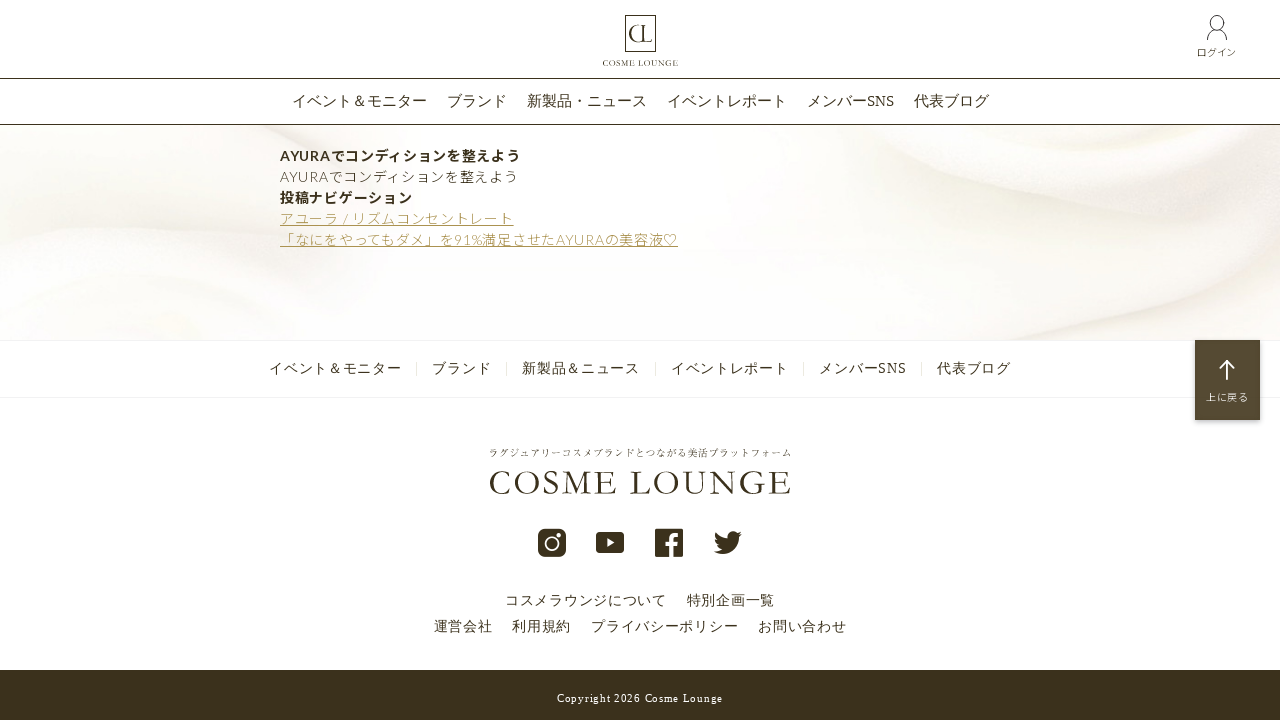

--- FILE ---
content_type: text/html; charset=UTF-8
request_url: https://cosmelounge.jp/member_report/3613/
body_size: 5056
content:
<!DOCTYPE html>
<html lang="ja">
<head>
<meta charset="UTF-8">
<meta name="viewport" content="width=device-width, initial-scale=1">
<link rel="profile" href="http://gmpg.org/xfn/11">

<link rel="shortcut icon" href="/wp-content/themes/cl/images/web/favicon.ico">
<link rel="apple-touch-icon" href="/wp-content/themes/cl/images/web/apple-touch-icon.png">


<meta name="keywords" content="AYURA,cosmelounge,コスメラウンジ,オーガニック,美活,化粧品,スキンケア,メイク,コスメ,美容,イベント,ブロガー,アンバサダー,体感会,セミナー,サンプリング" />
<meta name="description" content="AYURAでコンディションを整えよう" />
<title>AYURAでコンディションを整えよう &#8211; 会員制美活プラットフォーム｜コスメラウンジ[COSME LOUNGE]</title>
<link rel='dns-prefetch' href='//ajax.googleapis.com' />
<link rel='dns-prefetch' href='//www.googletagmanager.com' />
<link rel='dns-prefetch' href='//s.w.org' />
<link rel="alternate" type="application/rss+xml" title="会員制美活プラットフォーム｜コスメラウンジ[COSME LOUNGE] &raquo; フィード" href="https://cosmelounge.jp/feed/" />
<link rel="alternate" type="application/rss+xml" title="会員制美活プラットフォーム｜コスメラウンジ[COSME LOUNGE] &raquo; コメントフィード" href="https://cosmelounge.jp/comments/feed/" />
		<script type="text/javascript">
			window._wpemojiSettings = {"baseUrl":"https:\/\/s.w.org\/images\/core\/emoji\/2.4\/72x72\/","ext":".png","svgUrl":"https:\/\/s.w.org\/images\/core\/emoji\/2.4\/svg\/","svgExt":".svg","source":{"concatemoji":"https:\/\/cosmelounge.jp\/wp-includes\/js\/wp-emoji-release.min.js?ver=4.9.5"}};
			!function(a,b,c){function d(a,b){var c=String.fromCharCode;l.clearRect(0,0,k.width,k.height),l.fillText(c.apply(this,a),0,0);var d=k.toDataURL();l.clearRect(0,0,k.width,k.height),l.fillText(c.apply(this,b),0,0);var e=k.toDataURL();return d===e}function e(a){var b;if(!l||!l.fillText)return!1;switch(l.textBaseline="top",l.font="600 32px Arial",a){case"flag":return!(b=d([55356,56826,55356,56819],[55356,56826,8203,55356,56819]))&&(b=d([55356,57332,56128,56423,56128,56418,56128,56421,56128,56430,56128,56423,56128,56447],[55356,57332,8203,56128,56423,8203,56128,56418,8203,56128,56421,8203,56128,56430,8203,56128,56423,8203,56128,56447]),!b);case"emoji":return b=d([55357,56692,8205,9792,65039],[55357,56692,8203,9792,65039]),!b}return!1}function f(a){var c=b.createElement("script");c.src=a,c.defer=c.type="text/javascript",b.getElementsByTagName("head")[0].appendChild(c)}var g,h,i,j,k=b.createElement("canvas"),l=k.getContext&&k.getContext("2d");for(j=Array("flag","emoji"),c.supports={everything:!0,everythingExceptFlag:!0},i=0;i<j.length;i++)c.supports[j[i]]=e(j[i]),c.supports.everything=c.supports.everything&&c.supports[j[i]],"flag"!==j[i]&&(c.supports.everythingExceptFlag=c.supports.everythingExceptFlag&&c.supports[j[i]]);c.supports.everythingExceptFlag=c.supports.everythingExceptFlag&&!c.supports.flag,c.DOMReady=!1,c.readyCallback=function(){c.DOMReady=!0},c.supports.everything||(h=function(){c.readyCallback()},b.addEventListener?(b.addEventListener("DOMContentLoaded",h,!1),a.addEventListener("load",h,!1)):(a.attachEvent("onload",h),b.attachEvent("onreadystatechange",function(){"complete"===b.readyState&&c.readyCallback()})),g=c.source||{},g.concatemoji?f(g.concatemoji):g.wpemoji&&g.twemoji&&(f(g.twemoji),f(g.wpemoji)))}(window,document,window._wpemojiSettings);
		</script>
		<style type="text/css">
img.wp-smiley,
img.emoji {
	display: inline !important;
	border: none !important;
	box-shadow: none !important;
	height: 1em !important;
	width: 1em !important;
	margin: 0 .07em !important;
	vertical-align: -0.1em !important;
	background: none !important;
	padding: 0 !important;
}
</style>
<link rel='stylesheet' id='tc-front-css'  href='https://cosmelounge.jp/wp-content/plugins/tickera/css/front.css?ver=3.2.9.1' type='text/css' media='all' />
<link rel='stylesheet' id='font-awesome-css'  href='https://cosmelounge.jp/wp-content/plugins/tickera/css/font-awesome.min.css?ver=3.2.9.1' type='text/css' media='all' />
<link rel='stylesheet' id='tc_custom_fields-fields-front-css'  href='https://cosmelounge.jp/wp-content/plugins/custom-forms/css/front.css?ver=1.2.1.8' type='text/css' media='all' />
<link rel='stylesheet' id='toc-screen-css'  href='https://cosmelounge.jp/wp-content/plugins/table-of-contents-plus/screen.min.css?ver=1509' type='text/css' media='all' />
<link rel='stylesheet' id='wp-pagenavi-css'  href='https://cosmelounge.jp/wp-content/plugins/wp-pagenavi/pagenavi-css.css?ver=2.70' type='text/css' media='all' />
<link rel='stylesheet' id='cl-style-css'  href='https://cosmelounge.jp/wp-content/themes/cl/style.css?ver=4.9.5' type='text/css' media='all' />
<!--n2css--><script type='text/javascript'>ajaxurl='https://cosmelounge.jp/wp-admin/admin-ajax.php';pf_nonce='e6cc672dde';</script><script type='text/javascript' src='https://ajax.googleapis.com/ajax/libs/jquery/3.3.1/jquery.min.js'></script>
<script type='text/javascript'>
/* <![CDATA[ */
var tc_ajax = {"ajaxUrl":"https:\/\/cosmelounge.jp\/wp-admin\/admin-ajax.php","emptyCartMsg":"Are you sure you want to remove all tickets from your cart?","success_message":"Ticket Added!","imgUrl":"https:\/\/cosmelounge.jp\/wp-content\/plugins\/tickera\/images\/ajax-loader.gif","addingMsg":"Adding ticket to cart...","outMsg":"In Your Cart","cart_url":"https:\/\/cosmelounge.jp\/tickets-cart\/","update_cart_message":"Please update your cart before proceeding.","tc_provide_your_details":"In order to continue you need to agree to provide your details.","tc_gateway_collection_data":"","tc_error_message":"Only customers aged 16 or older are permitted for purchase on this website","tc_show_age_check":"no"};
/* ]]> */
</script>
<script type='text/javascript' src='https://cosmelounge.jp/wp-content/plugins/tickera/js/cart.js?ver=3.2.9.1'></script>
<script type='text/javascript' src='https://cosmelounge.jp/wp-content/plugins/tickera/js/jquery.validate.min.js?ver=3.2.9.1'></script>
<script type='text/javascript' src='https://cosmelounge.jp/wp-content/themes/cl/js/slick.min.js?ver=4.9.5'></script>
<script type='text/javascript' src='https://cosmelounge.jp/wp-content/themes/cl/js/common.js?ver=4.9.5'></script>
<script type='text/javascript' src='https://www.googletagmanager.com/gtag/js?id=UA-79497133-1' async></script>
<script type='text/javascript'>
window.dataLayer = window.dataLayer || [];function gtag(){dataLayer.push(arguments);}gtag('js', new Date());
gtag('config', 'UA-79497133-1', {"useAmpClientId":true} );
</script>
<link rel='https://api.w.org/' href='https://cosmelounge.jp/wp-json/' />
<link rel="EditURI" type="application/rsd+xml" title="RSD" href="https://cosmelounge.jp/xmlrpc.php?rsd" />
<link rel="wlwmanifest" type="application/wlwmanifest+xml" href="https://cosmelounge.jp/wp-includes/wlwmanifest.xml" /> 
<link rel='prev' title='アユーラ / リズムコンセントレート' href='https://cosmelounge.jp/member_report/3611/' />
<link rel='next' title='「なにをやってもダメ」を91%満足させたAYURAの美容液♡' href='https://cosmelounge.jp/member_report/3615/' />
<meta name="generator" content="WordPress 4.9.5" />
<link rel="canonical" href="https://cosmelounge.jp/member_report/3613/" />
<link rel='shortlink' href='https://cosmelounge.jp/?p=3613' />
<link rel="alternate" type="application/json+oembed" href="https://cosmelounge.jp/wp-json/oembed/1.0/embed?url=https%3A%2F%2Fcosmelounge.jp%2Fmember_report%2F3613%2F" />
<link rel="alternate" type="text/xml+oembed" href="https://cosmelounge.jp/wp-json/oembed/1.0/embed?url=https%3A%2F%2Fcosmelounge.jp%2Fmember_report%2F3613%2F&#038;format=xml" />
<meta name="generator" content="Site Kit by Google 1.0.1" /><!-- Google Tag Manager -->
<script>(function(w,d,s,l,i){w[l]=w[l]||[];w[l].push({'gtm.start':
new Date().getTime(),event:'gtm.js'});var f=d.getElementsByTagName(s)[0],
j=d.createElement(s),dl=l!='dataLayer'?'&l='+l:'';j.async=true;j.src=
'https://www.googletagmanager.com/gtm.js?id='+i+dl;f.parentNode.insertBefore(j,f);
})(window,document,'script','dataLayer','GTM-NPBVZTX');</script>
<!-- End Google Tag Manager -->
		<style type="text/css">div#toc_container {width: 100%;}div#toc_container ul li {font-size: 100%;}</style><meta name="google-site-verification" content="R-Jfr9Z8ADs9I56ZF7jAFYXCt2yapQ6d3IlSeTtiOLg"><meta name="likebtn-website-verification" content="8e3d903b50eaad2b" />
</head>

<body class="member_report-template-default single single-member_report postid-3613">
<div id="container">
  <header id="header" role="banner">
    <div class="site_header_inner">
      <h1 class="cl_logo"><a href="/"><img src="https://cosmelounge.jp/wp-content/themes/cl/images//common/site_logo.svg" alt="ラグジュアリーブランドとつながる美活プラットフォーム Cosme Lounges" width="75" height="51"></a></h1>
      <div class="right_area">
        <a href="https://cosmelounge.jp/login/" class="cl_login"><img src="https://cosmelounge.jp/wp-content/themes/cl/images//common/icn_login.svg" alt="" width="20" height="25"><span class="sup">ログイン</span></a>
      </div>
    </div>
  </header>

  <nav id="site_navigation">
    <div id="hamburger"><span class="hamburger_box"><span></span></span><span class="hamburger_label">メニュー</span></div>
    <div class="navigation_box">
      <div class="navigation_inner">
        <ul class="g_navi">
          <li class="home"><a href="https://cosmelounge.jp">トップページ</a></li>
          <li><a href="/lounge/">イベント＆モニター</a></li>
          <li><a href="/brand/">ブランド</a></li>
          <li><a href="/official_report/report_type/%E6%96%B0%E8%A3%BD%E5%93%81/">新製品・ニュース</a></li>
          <li><a href="/official_report/report_type/%E3%82%A4%E3%83%99%E3%83%B3%E3%83%88/">イベントレポート</a></li>
          <li><a href="/member_report/">メンバーSNS</a></li>
          <li><a href="/blog/">代表ブログ</a></li>
        </ul>
        <ul class="g_menu">
          <li><a href="/about/">コスメラウンジについて</a></li>
        </ul>
        <dl class="g_sns">
          <dt><span class="en">Follow us!</span></dt>
          <dd>
            <ul>
              <li class="m_in"><a href="https://www.instagram.com/cosmelounge/" target="_blank" title="Instagram"></a></li>
              <li class="m_fb"><a href="https://www.facebook.com/cosmelounge/" target="_blank" title="facebook"></a></li>
              <li class="m_tw"><a href="https://twitter.com/cosmelounge_jp" target="_blank" title="twitter"></a></li>
            </ul>
          </dd>
        </dl>
      </div>
    </div>
  </nav>

	<div class="main_contents report_contents">
		<main id="main" class="site-main" role="main">

		
<article id="post-3613" class="post-3613 member_report type-member_report status-publish has-post-thumbnail hentry report_type-165 cat_brand-ayura">
	<header class="entry-header">
		<h1 class="entry-title">AYURAでコンディションを整えよう</h1>	</header><!-- .entry-header -->

	<div class="entry-content">
		<p>AYURAでコンディションを整えよう</p>
	</div><!-- .entry-content -->

	<footer class="entry-footer">
			</footer><!-- .entry-footer -->
</article><!-- #post-## -->

	<nav class="navigation post-navigation" role="navigation">
		<h2 class="screen-reader-text">投稿ナビゲーション</h2>
		<div class="nav-links"><div class="nav-previous"><a href="https://cosmelounge.jp/member_report/3611/" rel="prev">アユーラ / リズムコンセントレート</a></div><div class="nav-next"><a href="https://cosmelounge.jp/member_report/3615/" rel="next">「なにをやってもダメ」を91%満足させたAYURAの美容液♡</a></div></div>
	</nav>
		</main><!-- #main -->
	</div><!-- #primary -->


  <div id="pageTop">
    <a href="#container">上に戻る</a>
  </div><!-- /#pageTop -->

  <footer id="footer" role="contentinfo">
    <div class="f_navi">
      <ul>
        <li><a href="/lounge/">イベント＆モニター</a></li>
        <li><a href="/brand/">ブランド</a></li>
        <li><a href="/official_report/">新製品＆ニュース</a></li>
        <li><a href="/official_report/report_type/%E3%82%A4%E3%83%99%E3%83%B3%E3%83%88/">イベントレポート</a></li>
        <li><a href="/member_report/">メンバーSNS</a></li>
        <li><a href="/blog/">代表ブログ</a></li>
      </ul>
    </div>
    <div class="f_logo"><img src="https://cosmelounge.jp/wp-content/themes/cl/images//common/footer_logo.svg" alt="世界中のラグジュアリーコスメブランドとつながる美活プラットフォーム COSME LOUNGE -コスメラウンジ-"></div>
    <div class="f_sns">
      <ul>
        <li class="m_in"><a href="https://www.instagram.com/cosmelounge/" target="_blank" title="Instagram"></a></li>
        <li class="m_yt"><a href="https://www.youtube.com/channel/UCQHM0JJg9b8nSvNRwfJIhSA" target="_blank" title="Youtube"></a></li>
        <li class="m_fb"><a href="https://www.facebook.com/cosmelounge/" target="_blank" title="facebook"></a></li>
        <li class="m_tw"><a href="https://twitter.com/cosmelounge_jp" target="_blank" title="twitter"></a></li>
      </ul>
    </div>
    <div class="f_menu">
      <ul>
        <li><a href="/about/">コスメラウンジについて</a></li>
        <li><a href="/lp/">特別企画一覧</a></li>
      </ul>
      <ul>
        <li><a href="https://cosmelounge.co.jp/" target="_blank">運営会社</a></li>
        <li><a href="/terms/">利用規約</a></li>
        <li><a href="/privacy/">プライバシーポリシー</a></li>
        <li><a href="/inquiry/">お問い合わせ</a></li>
      </ul>
    </div>
    <small class="credit">Copyright 2026 Cosme Lounge</small>
  </footer>

</div><!-- /#container -->


<!-- Google Tag Manager (noscript) -->
<noscript><iframe src="https://www.googletagmanager.com/ns.html?id=GTM-NPBVZTX"
height="0" width="0" style="display:none;visibility:hidden"></iframe></noscript>
<!-- End Google Tag Manager (noscript) -->
		<script type='text/javascript'>
/* <![CDATA[ */
var tocplus = {"visibility_show":"\u8868\u793a","visibility_hide":"\u975e\u8868\u793a","width":"100%"};
/* ]]> */
</script>
<script type='text/javascript' src='https://cosmelounge.jp/wp-content/plugins/table-of-contents-plus/front.min.js?ver=1509'></script>
<script type='text/javascript' src='https://cosmelounge.jp/wp-content/themes/cl/js/navigation.js?ver=20151215'></script>
<script type='text/javascript' src='https://cosmelounge.jp/wp-content/themes/cl/js/skip-link-focus-fix.js?ver=20151215'></script>
<script type='text/javascript' src='https://cosmelounge.jp/wp-includes/js/wp-embed.min.js?ver=4.9.5'></script>

</body>
</html>


--- FILE ---
content_type: image/svg+xml
request_url: https://cosmelounge.jp/wp-content/themes/cl/images//common/icn_login.svg
body_size: 681
content:
<?xml version="1.0" encoding="utf-8"?>
<!-- Generator: Adobe Illustrator 23.0.1, SVG Export Plug-In . SVG Version: 6.00 Build 0)  -->
<svg version="1.1" id="レイヤー_1" xmlns="http://www.w3.org/2000/svg" xmlns:xlink="http://www.w3.org/1999/xlink" x="0px"
	 y="0px" viewBox="0 0 43 53.89" style="enable-background:new 0 0 43 53.89;" xml:space="preserve">
<style type="text/css">
	.st0{fill:none;stroke:#221F20;stroke-width:1.9438;stroke-linecap:round;stroke-linejoin:round;stroke-miterlimit:10;}
	.st1{fill:none;stroke:#221F20;stroke-width:2;stroke-linecap:round;stroke-linejoin:round;stroke-miterlimit:10;}
</style>
<ellipse class="st0" cx="21.5" cy="16.99" rx="14.59" ry="16.02"/>
<path class="st1" d="M27.31,31.69C35.8,34.39,42,42.86,42,52.89"/>
<path class="st1" d="M1,52.89c0-10.03,6.2-18.5,14.69-21.2"/>
</svg>
